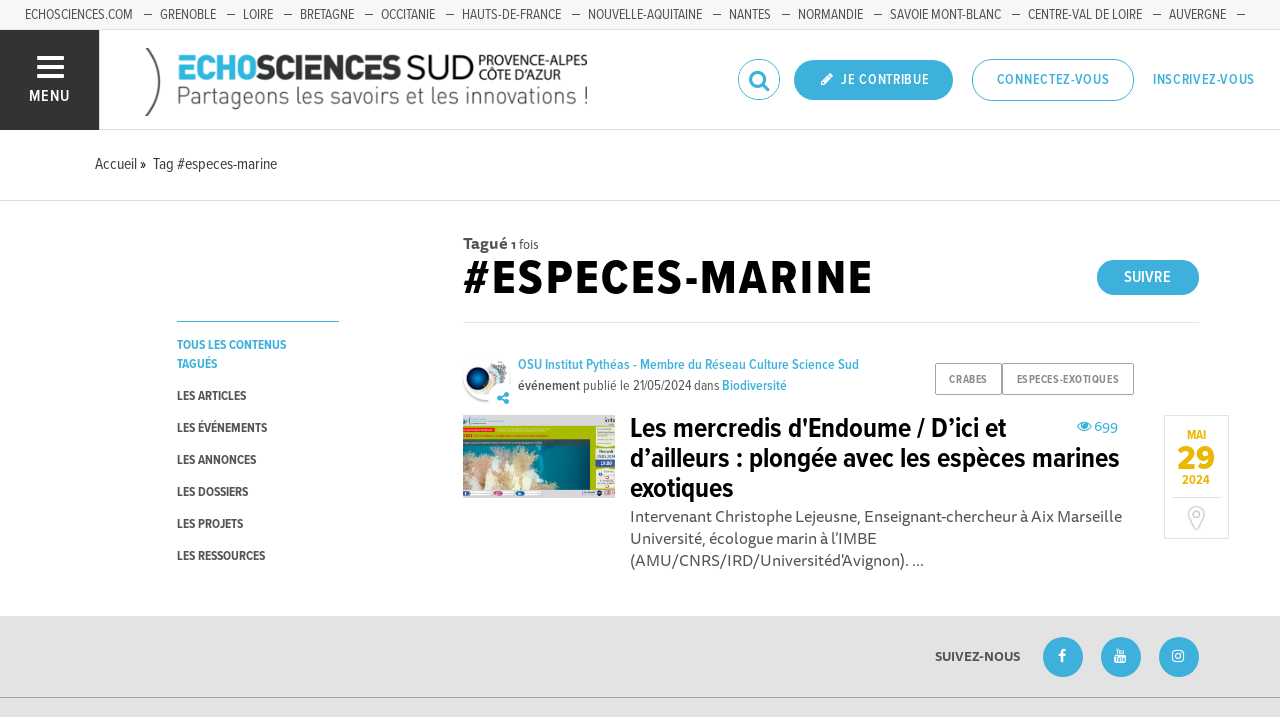

--- FILE ---
content_type: text/html; charset=utf-8
request_url: https://www.echosciences-paca.fr/tags/especes-marine
body_size: 31645
content:
<!DOCTYPE html>
<html>
  <head>
    <title>ECHOSCIENCES - Sud Provence-Alpes-Côte d&#39;Azur | Partageons les savoirs et les innovations</title>

    
    <meta name="viewport" content="width=device-width, initial-scale=1">

    <script charset="utf-8">
      window.settings = {
        websocket_url: 'ws://www.echosciences-paca.fr:28080',
        main_color: "#3db1db",
        facebook_app_id: "203242130081595",
        rails_env: 'production',
        lightGalleryLicenseKey: "E84516FB-24544ED8-A98E2E9F-D8483FAA"
      };
      window.urls = {
        ads_path: '/annonces',
        documents_path: '/ressources',
        api_marks_path: '/api/marks',
        count_api_notifications_path: '/api/notifications/count',
        places_path: '/lieux',
        admin_places_path: '/admin/places',
        projects_path: '/projets',
        api_permissions_path: '/api/permissions',
        body_images_path: '/body_images'
      };
      window.i18n = {
        date: {
          month_names: ["janvier", "février", "mars", "avril", "mai", "juin", "juillet", "août", "septembre", "octobre", "novembre", "décembre"],
          day_names: ["dimanche", "lundi", "mardi", "mercredi", "jeudi", "vendredi", "samedi"],
          abbr_day_names: ["dim", "lun", "mar", "mer", "jeu", "ven", "sam"]
        }
      };
    </script>

    <script type="text/javascript" src="https://maps.googleapis.com/maps/api/js?libraries=places&v=3.45&key=AIzaSyCbID_6gOJ_mLYn9eLf5xIATujvCSrYUs8"></script>
    <link rel="stylesheet" media="all" href="/assets/application-5cf69704f9282c6c6805176bb2b10d09e2d8239bc2e0aa2f1c75bb4fe5688fc4.css" data-turbolinks-track="true" />
    <script src="/assets/application-8bec93b9065640aaee5fd72f1dde412d6e2a6cbb65282a9208ad5f4a7bada9aa.js" data-turbolinks-track="true"></script>

    <link href="/tenants/11/stylesheet.css" rel="stylesheet" type="text/css" />

    <link rel="shortcut icon" type="image/x-icon" href="/uploads/settings/images/favicon/1062490295/favicon.png" />

    <meta name="csrf-param" content="authenticity_token" />
<meta name="csrf-token" content="fFATPPGLZfay2X2klAC+XrcsP7kWEvD+vI7Xcn3zmCjpsI1j3C+R/ztGYWj3JhmhhljQyMnJul66aiQGzqAGJQ==" />

    

    

    

    <!-- loading typekit -->
    <link rel="stylesheet" href="https://use.typekit.net/pfm3vmo.css">

    <script type="text/javascript">
  var _paq = window._paq = window._paq || [];
  /* tracker methods like "setCustomDimension" should be called before "trackPageView" */
  _paq.push(['disableCookies']);
  _paq.push(['trackPageView']);
  _paq.push(['enableLinkTracking']);
  (function() {
    var u="//matomo.echosciences.com/";
    _paq.push(['setTrackerUrl', u+'matomo.php']);
    _paq.push(['setSiteId', '12']);
    var d=document, g=d.createElement('script'), s=d.getElementsByTagName('script')[0];
    g.async=true; g.src=u+'matomo.js'; s.parentNode.insertBefore(g,s);
  })();

  (function() {
    var previousPageUrl = null;
    addEventListener('page:load', function(event) {
      if (previousPageUrl) {
        _paq.push(['setReferrerUrl', previousPageUrl]);
        _paq.push(['setCustomUrl', window.location.href]);
        _paq.push(['setDocumentTitle', document.title]);
        if (event.data && event.data.timing) {
          _paq.push(['setGenerationTimeMs', event.data.timing.visitEnd - event.data.timing.visitStart]);
        }
        _paq.push(['trackPageView']);
      }
      previousPageUrl = window.location.href;
    });
  })();
</script>
  </head>
  <body data-controller="tags" data-action="show">
    <div class="wrap-content ">

          <ul id="echo_header_link" class="headerLink">
      <li class="headerLink__item"><a target="_blank" href="https://www.echosciences.com/">echosciences.com</a></li>
      <li class="headerLink__item"><a target="_blank" href="https://www.echosciences-grenoble.fr">Grenoble</a></li>
      <li class="headerLink__item"><a target="_blank" href="http://www.echosciences-loire.fr/">Loire</a></li>
      <li class="headerLink__item"><a target="_blank" href="https://www.echosciences-bretagne.bzh/">Bretagne</a></li>
      <li class="headerLink__item"><a target="_blank" href="http://www.echosciences-sud.fr/">Occitanie</a></li>
      <li class="headerLink__item"><a target="_blank" href="http://www.echosciences-hauts-de-france.fr/">Hauts-de-France</a></li>
      <li class="headerLink__item"><a target="_blank" href="https://echosciences.nouvelle-aquitaine.science/">Nouvelle-Aquitaine</a></li>
      <li class="headerLink__item"><a target="_blank" href="https://www.echosciences-nantesmetropole.fr/">Nantes</a></li>
      <li class="headerLink__item"><a target="_blank" href="https://www.echosciences-normandie.fr">Normandie</a></li>
      <li class="headerLink__item"><a target="_blank" href="https://www.echosciences-savoie-mont-blanc.fr/">Savoie Mont-Blanc</a></li>
      <li class="headerLink__item"><a target="_blank" href="https://www.echosciences-centre-valdeloire.fr/">Centre-Val de Loire</a></li>
      <li class="headerLink__item"><a target="_blank" href="https://www.echosciences-auvergne.fr/">Auvergne</a></li>
      <li class="headerLink__item"><a target="_blank" href="https://www.echosciences-bfc.fr/">Bourgogne-Franche-Comté</a></li>
  </ul>


      

        
  
<nav class="slide-menu" id="slide-menu">
  <div class="slide-menu__logo">
    <a href="/"><img alt="Echosciences" src="/uploads/settings/images/main_logo/1062490294/md_main_logo.png" /></a>
  </div>
  <div class="slide-menu__menu menu">
    <ul class="menu__list">
      <li class="menu__item"><a class="menu__link" href="/articles">Articles</a></li>
      <li class="menu__item"><a class="menu__link" href="/evenements">Agenda</a></li>
      <li class="menu__item"><a class="menu__link" href="/annonces">Annonces</a></li>
      <li class="menu__item"><a class="menu__link" href="/dossiers">Dossiers</a></li>
      <li class="menu__item"><a class="menu__link" href="/projets">Projets</a></li>
      <li class="menu__item"><a class="menu__link" href="/ressources">Ressources</a></li>
      <li class="menu__item"><a class="menu__link" href="/communautes">Communautés</a></li>
      <li class="menu__item"><a class="menu__link" href="/lieux">Lieux à visiter</a></li>
      <li class="menu__item"><a class="menu__link" href="/carte-des-echosciences">Carte des Echosciences</a></li>
    </ul>
  </div>
  <span data-behaviour="hide_if_user_signed_in">
    <div class="slide-menu__notes">
      <h4>Inscrivez-vous</h4>
      <p>
        Rejoignez les passionnés de sciences et technologies de votre territoire. Cela ne vous prendra que quelques instants.
      </p>
      <div class="text-center">
        <a class="button button--primary button--rounded m-t-md" href="/users/sign_up">Inscription</a>
      </div>
    </div>
  </span>
</nav>

<header class="header " id="echo_main_navbar">
  <div class="header__menu">
    <button class="button button--neutral upper" id="slideMenuToggle">
      <div class="button__icon--burger">
        <span class="bar bar--top"></span>
        <span class="bar bar--mid"></span>
        <span class="bar bar--bot"></span>
      </div>
      <span class="button__label">Menu</span>
    </button>
  </div>

  <div class="header__logo">
    <a href="/"><img alt="Echosciences" class="img-responsive inline-block" src="/uploads/settings/images/main_logo/1062490294/md_main_logo.png" /></a>
  </div>

  <div class="header__mobilenav hidden-tablet-up popover">
    <button class="mobilenav__profile button button--neutral popover__toggle">
      <i class="fa fa-ellipsis-h button__icon"></i>
    </button>
    <div class="popover__box wrapper">
      <ul class="menu__list">
        <li class="menu__item hidden-tablet-up">
          <a class="menu__link" href="/recherche">
            <i class="fa fa-search button__icon m-r-sm fa-lg"></i>
            <span class="button__label">Rechercher</span>
</a>        </li>
        <li class="menu__item hidden-smdesktop-up">
          <a class="menu__link" href="/nouvelle-contribution">
            <i class="fa fa-pencil button__icon m-r-sm fa-lg"></i>
            <span class="button__label">Contribuer</span>
</a>        </li>
        <div class="divider divider--center"></div>
        <li class="menu__item hidden-smdesktop-up">
          <a class="menu__link" href="/users/sign_up">
            <i class="fa fa-list button__icon m-r-sm fa-lg"></i>
            <span class="button__label">S'inscrire</span>
</a>        </li>
        <li class="menu__item">
          <a class="menu__link" href="/users/sign_in">
            <i class="fa fa-user button__icon m-r-sm fa-lg"></i>
            <span class="button__label">Se connecter</span>
</a>        </li>
      </ul>
    </div>
  </div>

  <div class="header__rightnav menu menu--horizontal">
    <ul class="menu__list">
      <form data-turbolinks-form="" class="hidden-phone-down form menu__item m-r-sm" action="/recherche" accept-charset="UTF-8" method="get"><input name="utf8" type="hidden" value="&#x2713;" />
        <input type="text" name="q" id="q" placeholder="Recherche" class="pure__input--rounded" />
        <button type="submit" class="search-icon"><i class="fa fa-search "></i></button>
</form>
      <span data-behaviour="show_if_user_signed_in" class="hidden">
        <li class="menu__item">
          <a class="hidden-tablet-down button button--rounded upper font-sbold button--primary" title="Je contribue" href="/nouvelle-contribution">
            <i class="fa fa-pencil button__icon m-r-none"></i>
            <span class="button__label ">Je contribue</span>
</a>        </li>
        <li class="menu__item popover">
          <button class="button button--neutral button--avatar popover__toggle hidden-phone-down">
            <span id="notifications_count" data-turbolinks-temporary class="notifications-counter hidden"></span>
            <img class="avatar avatar--md avatar--shadow avatar--border-primary" alt="Avatar" id="navbar_avatar_img" src="" />
          </button>

          <button class="mobilenav-profile-placeholder button button--neutral popover__toggle hidden-tablet-up"><i class="fa button__icon"></i></button>

          <div class="popover__box wrapper">
            <ul class="menu__list">
              <li class="menu__item hidden-tablet-up">
                <a class="menu__link" href="/recherche">
                  <i class="fa fa-search button__icon m-r-sm fa-lg"></i>
                  <span class="button__label">Rechercher</span>
</a>              </li>
              <li class="menu__item hidden-smdesktop-up">
                <a class="menu__link" href="/nouvelle-contribution">
                  <i class="fa fa-pencil button__icon m-r-sm fa-lg"></i>
                  <span class="button__label">Je contribue</span>
</a>              </li>
              <li class="menu__item">
                <a class="menu__link" href="/mon-espace">
                  <i class="fa fa-list button__icon m-r-sm fa-lg"></i>
                  <span class="button__label">Mon Echosciences</span>
</a>              </li>
              <li class="menu__item">
                <a class="menu__link" href="/mes-publications">
                  <i class="fa fa-book button__icon m-r-sm fa-lg"></i>
                  <span class="button__label">Mes publications</span>
</a>              </li>
              <li class="menu__item">
                <a class="menu__link" href="/mon-reseau">
                  <i class="fa fa-share-alt button__icon m-r-sm fa-lg"></i>
                  <span class="button__label">Mon réseau</span>
</a>              </li>
              <li class="menu__item">
                <a class="menu__link" href="/mes-favoris">
                  <i class="fa fa-thumbs-o-up button__icon m-r-sm fa-lg"></i>
                  <span class="button__label">Mes favoris</span>
</a>              </li>
              <li class="menu__item">
                <a class="menu__link" href="/mon-profil">
                  <i class="fa fa-user button__icon m-r-sm fa-lg"></i>
                  <span class="button__label">Mon profil</span>
</a>              </li>
              <li class="menu__item">
                <a class="menu__link" href="/notifications">
                  <i class="fa fa-bell button__icon m-r-sm fa-lg"></i>
                  <span class="button__label">Mes notifications</span>
</a>              </li>
              <div class="divider divider--center"></div>
              <li class="menu__item">
                <a class="menu__link" href="/mon-compte">
                  <i class="fa fa-pencil button__icon m-r-sm fa-lg"></i>
                  <span class="button__label">Mon compte</span>
</a>              </li>
              <li class="menu__item">
                <a class="menu__link hidden" data-behaviour="show-if-permitted" data-show-if-permitted="{&quot;type&quot;:&quot;Tenant&quot;,&quot;_action&quot;:&quot;admin&quot;,&quot;id&quot;:11}" href="/admin/parametres">
                  <i class="fa fa-dashboard button__icon m-r-sm fa-lg"></i>
                  <span class="button__label">Administration</span>
</a>              </li>
              <li class="menu__item">
                <a class="menu__link hidden" data-behaviour="show-if-permitted" data-show-if-permitted="{&quot;type&quot;:&quot;Tenant&quot;,&quot;_action&quot;:&quot;index&quot;}" href="/super_admin/tenants">
                  <i class="fa fa-cloud button__icon m-r-sm fa-lg"></i>
                  <span class="button__label">Super-admin</span>
</a>              </li>
              <li class="menu__item">
                <a class="menu__link hidden" data-behaviour="show-if-permitted" data-show-if-permitted="{&quot;type&quot;:&quot;Tenant&quot;,&quot;_action&quot;:&quot;stats&quot;}" href="/stats/publications">
                  <i class="fa fa-bar-chart button__icon m-r-sm fa-lg"></i>
                  <span class="button__label">Statistiques</span>
</a>              </li>
              <li class="menu__item">
                <a class="menu__link hidden" data-behaviour="show-if-permitted" data-show-if-permitted="{&quot;type&quot;:&quot;Tenant&quot;,&quot;_action&quot;:&quot;open_data_coordinator&quot;,&quot;id&quot;:11}" href="/open_data/imports">
                  <i class="fa fa-cubes button__icon m-r-sm fa-lg"></i>
                  <span class="button__label">Open Data</span>
</a>              </li>
              <li class="menu__item">
                <a class="menu__link hidden" data-behaviour="show-if-permitted" data-show-if-permitted="{&quot;type&quot;:&quot;Role&quot;,&quot;_action&quot;:&quot;multi_publisher&quot;}" href="/multi_publisher/publications">
                  <i class="fa fa-edit button__icon m-r-sm fa-lg"></i>
                  <span class="button__label">Multi-publications</span>
</a>              </li>
              <li class="menu__item">
                <a class="menu__link hidden" data-behaviour="show-if-permitted" data-show-if-permitted="{&quot;type&quot;:&quot;Role&quot;,&quot;_action&quot;:&quot;global_tenant_editor&quot;}" href="/global_tenant_editor/publications">
                  <i class="fa fa-flag button__icon m-r-sm fa-lg"></i>
                  <span class="button__label">Echosciences France</span>
</a>              </li>
              <li class="menu__item">
                <a class="menu__link" rel="nofollow" data-method="delete" href="/users/sign_out">
                  <i class="fa fa-sign-out button__icon m-r-sm fa-lg"></i>
                  <span class="button__label">Se déconnecter</span>
</a>              </li>
            </ul>
          </div>
        </li>
      </span>

      <span data-behaviour="hide_if_user_signed_in" class="hidden-phone-down">
        <li class="menu__item hidden-tablet-down">
          <a class="button button--rounded upper font-sbold button--primary" title="Je contribue" href="/nouvelle-contribution">
            <i class="fa fa-pencil button__icon m-r-none"></i>
            <span class="button__label ">Je contribue</span>
</a>        </li>
        <li class="menu__item popover hidden-desktop-up">
          <button class="button button--circle button--primary popover__toggle">
            <i class="fa fa-ellipsis-h hidden-smdesktop-up"></i>
            <i class="fa fa-user hidden-tablet-down"></i>
          </button>
          <div class="popover__box wrapper">
            <ul class="menu__list">
              <li class="menu__item hidden-smdesktop-up">
                <a class="menu__link" href="/nouvelle-contribution">
                  <i class="fa fa-pencil button__icon m-r-sm fa-lg"></i>
                  <span class="button__label">Contribuer</span>
</a>              </li>
              <div class="divider divider--center hidden-smdesktop-up"></div>
              <li class="menu__item">
                <a class="menu__link" href="/users/sign_up">
                  <i class="fa fa-list button__icon m-r-sm fa-lg"></i>
                  <span class="button__label">S'inscrire</span>
</a>              </li>
              <li class="menu__item">
                <a class="menu__link" href="/users/sign_in">
                  <i class="fa fa-user button__icon m-r-sm fa-lg"></i>
                  <span class="button__label">Se connecter</span>
</a>              </li>
            </ul>
          </div>
        </li>
        <li class="menu__item hidden-smdesktop-down"><a class="button primary-color button--outline button--outline-primary button--rounded upper" href="/users/sign_in">Connectez-vous</a></li>
        <li class="menu__item hidden-smdesktop-down"><a class="button button--neutral primary-color" href="/users/sign_up">Inscrivez-vous</a></li>
      </span>
    </ul>
  </div>
</header>



      <div class="main-content">

        <div class="subbar">
  <div class="container-fluid">
    
  <ul class="breadcrumbs" vocab="http://schema.org/" typeof="BreadcrumbList">
    <li property="itemListElement" typeof="ListItem">
      <a property="item" typeof="WebPage" href="/">
        <span property="name">Accueil</span>
</a>      <meta property="position" content="1">
    </li>
    <li property="itemListElement" typeof="ListItem">
      <a property="item" typeof="WebPage" href="/tags/especes-marine">
        <span property="name">Tag #especes-marine</span>
</a>      <meta property="position" content="2">
    </li>
</ul>


  </div>
</div>

<div class="container-fluid">

  <div class="row">
    <div class="col-phone-10 col-phone-offset-1 col-tablet-2 m-b-lg">

      <div class="menu menu--down p-t-xl">
        <ul class="menu__list">
          <li class="menu__item">
            <a class="menu__link active" href="/tags/especes-marine">tous les contenus tagués</a>
          </li>
          <li class="menu__item">
            <a class="menu__link " href="/tags/especes-marine?into=Article">les articles</a>
          </li>
          <li class="menu__item">
            <a class="menu__link " href="/tags/especes-marine?into=Event">les événements</a>
          </li>
          <li class="menu__item">
            <a class="menu__link " href="/tags/especes-marine?into=Ad">les annonces</a>
          </li>
          <li class="menu__item">
            <a class="menu__link " href="/tags/especes-marine?into=Folder">les dossiers</a>
          </li>
          <li class="menu__item">
            <a class="menu__link " href="/tags/especes-marine?into=Project">les projets</a>
          </li>
          <li class="menu__item">
            <a class="menu__link " href="/tags/especes-marine?into=Document">les ressources</a>
          </li>          
        </ul>
      </div>

    </div>

    <div class="col-phone-10 col-phone-offset-1 col-tablet-8 col-tablet-offset-1">

      <div class="text-black-light m-t-lg">
          <strong>Tagué</strong>
          <small><strong>1</strong> fois
          </small>
      </div>
        <div id="tag:763205084" class="pull-right m-t-xs m-b-md">
          <span data-locator="tag_follow_buttons">
            
<a class="hidden button button--primary button--rounded" data-behaviour="start_follow" rel="nofollow" data-remote="true" data-method="post" href="/tags/especes-marine/start_follow?change=tag%3A763205084&amp;redirect_to=%2Ftags%2Fespeces-marine">Suivre</a>

            
<a class="hidden button primary-color button--outline button--outline-primary button--rounded" data-behaviour="stop_follow" rel="nofollow" data-remote="true" data-method="delete" href="/tags/especes-marine/stop_follow?change=tag%3A763205084&amp;redirect_to=%2Ftags%2Fespeces-marine">Ne plus suivre</a>

          </span>
        </div>
      <h1 class="upper m-t-0 m-b-0">#especes-marine</h1>


        <div class="divider divider--gray divider--full divider--light"></div>

        <div id="tagged_objects" class="posts posts--with-aside posts--with-aside--right m-b-lg">
          


    <div class="post post--medium " id="event:1018427727">
        <div class="post__head">
          <div class="post__tags">
            
<ul class="tag__list">
    <li class="tag__item"><a class="button button--tag" title="crabes" href="https://www.echosciences-paca.fr/tags/crabes">crabes</a></li>
    <li class="tag__item"><a class="button button--tag" title="especes-exotiques" href="https://www.echosciences-paca.fr/tags/especes-exotiques">especes-exotiques</a></li>
</ul>

          </div>
          <div class="post__author">
            <div class="profile">
              <div class="profile__image">
                <a class="profile__picture" href="https://www.echosciences-paca.fr/membres/osu-institut-pytheas">
                  <img class="avatar avatar--sm avatar--border-white avatar--shadow" src="/uploads/user/1018334446/avatar/sm_avatar.png" />
</a>                  <a class="profile__subpicture" href="https://www.echosciences-paca.fr/communautes/biodiversite">
                    <i class="fa fa-share-alt"></i>
</a>              </div>
              <div class="profile__aside">
                <a class="primary-color" href="https://www.echosciences-paca.fr/membres/osu-institut-pytheas">OSU Institut Pythéas - Membre du Réseau Culture Science Sud</a>
                <span class="marked-label m-l-sm tooltip-custom tooltip--top tooltip--center" data-behaviour="show_if_marked_by_blog" style="display: none;" data-tooltip="Repéré par la communauté">
  <i class="fa fa-binoculars m-r-xs"></i><span>Repéré</span>
</span>

                <div class="profile__sub light-grey-color"><span class="font-sbold">événement</span> publié le
                  <span class="profile__date">21/05/2024</span>
                    <span class="profile__blog">dans
                      <a class="primary-color" href="https://www.echosciences-paca.fr/communautes/biodiversite">Biodiversité</a>
                    </span>

                </div>
              </div>
            </div>
          </div>
        </div>

          <div class="post__aside">
            <div class="post__date">
              <div class="date">
                <span class="date__month">mai</span>
                <span class="date__day-number">29</span>
                <span class="date__year">2024</span>
              </div>
            </div>
              <a href="https://www.google.fr/maps/place/Chemin+de+la+Batterie+des+Lions,+Marseille,+France" target="_blank" class="post__place hidden-tablet-down">
                <i class="fa fa-map-marker"></i>
              </a>
          </div>

          <div class="post__img">
            <a href="https://www.echosciences-paca.fr/communautes/biodiversite/evenements/les-mercredis-d-endoume-d-ici-et-d-ailleurs-plongee-avec-les-especes-marines-exotiques">
              <img src="/uploads/event/image/attachment/1005522319/lg_LME-2024053.png" />
</a>          </div>

        <div class="post__body">
            <div class="post__view-counter pull-right">
              <span class="primary-color m-r-md"><i class="fa fa-eye "></i>&nbsp;699</span>
              
            </div>
          <a href="https://www.echosciences-paca.fr/communautes/biodiversite/evenements/les-mercredis-d-endoume-d-ici-et-d-ailleurs-plongee-avec-les-especes-marines-exotiques">
            <h2 class="post__title h3">Les mercredis d&#39;Endoume / D’ici et d’ailleurs : plongée avec les espèces marines exotiques </h2>
            <p class="post__text">Intervenant  Christophe Lejeusne, Enseignant-chercheur à Aix Marseille Université, écologue marin à l’IMBE (AMU/CNRS/IRD/Universitéd&#39;Avignon).   ...</p>
</a>        </div>
    </div>

        </div>

        <div class="text-center">
          
        </div>

    </div>
  </div>

</div>


          <script>
//<![CDATA[

            window.currentUser = {
              id: ""
            };
            window.currentTenant = {
              id: 11
            };

//]]>
</script>      </div>


      

          <footer class="footer">

    <div class="footer__socials">
      <div class="container-fluid">
        <div class="row">
          <div class="col-tablet-6">
          </div>
          <div class="col-tablet-6 footer__socials-icons">
            <span class="follow-us-label hidden-tablet-down font-sbold text-black-light">Suivez-nous</span>
              <a class="button button--neutral" href="https://www.facebook.com/EchoSciPaca/" target="_blank">
                <span class="button button--primary button--circle">
                  <i class="button__icon fa fa-facebook"></i>
                </span>
                <!-- <span class="button__label m-l-xs">Facebook</span> -->
              </a>


              <a class="button button--neutral m-l-md" href="https://www.youtube.com/@echoscipaca" target="_blank">
                <span class="button button--primary button--circle">
                  <i class="button__icon fa fa-youtube"></i>
                </span>
                <!-- <span class="button__label m-l-xs">Youtube</span> -->
              </a>


              <a class="button button--neutral m-l-md" href="https://www.instagram.com/echoscipaca/" target="_blank">
                <span class="button button--primary button--circle">
                  <i class="button__icon fa fa-instagram"></i>
                </span>
                <!-- <span class="button__label m-l-xs">Instagram</span> -->
              </a>
          </div>
        </div>

      </div>
    </div>

    <div class="footer__logos text-center">
      <div class="container-fluid">
        <div class="row">
          <div class="col-tablet-12">
            <h4 class="text-black-light">Echosciences Sud Provence-Alpes-Côte d&#39;Azur est à l&#39;initiative de :</h4>

              <a class="no-hover" href="https://www.maregionsud.fr/">
                <img src="/uploads/logo/attachment/132371734/Logo_marque_R%C3%A9gion_Sud.png" />
</a>              <a class="no-hover" href="https://www.enseignementsup-recherche.gouv.fr/fr/drari-provence-alpes-cote-d-azur">
                <img src="/uploads/logo/attachment/132371735/R%C3%A9gion_acad%C3%A9mique_Provence-Alpes-C%C3%B4te_d_Azur.png" />
</a>              <a class="no-hover" href="https://www.echosciences-grenoble.fr/articles/inmediats-des-laboratoires-ouverts-pour-s-approprier-les-sciences-et-les-innovations">
                <img src="/uploads/logo/attachment/132371543/inmediats3.png" />
</a>              <a class="no-hover" href="http://www.gulliver-sciences.fr">
                <img src="/uploads/logo/attachment/132371541/logo_bas_de_page.png" />
</a>          </div>
        </div>
      </div>
    </div>

    <div class="footer__legals">
      <div class="container-fluid">
        <div class="row">
          <div class="col-tablet-6">
            <p class="">
              Echosciences Sud Provence-Alpes-Côte d'Azur est à l'initiative de la Région Sud et de la Délégation régionale académique pour la Recherche et l'Innovation Provence-Alpes-Côte d'Azur. La plateforme est mise en oeuvre pour vous par <a href="https://www.gulliver-sciences.fr/">Gulliver</a>
            </p>
          </div>
          <div class="col-tablet-6">
            <p class="fl-right">
              <a href="/mentions-legales">Mentions légales</a>
              &nbsp;&nbsp;|&nbsp;&nbsp;&nbsp;<a href="/politique-de-confidentialite">Politique de confidentialité</a>
              &nbsp;&nbsp;|&nbsp;&nbsp;&nbsp;<a target="_blank" href="/uploads/settings/pdf/1062490291/CGU.pdf">CGU</a>
              &nbsp;&nbsp;|&nbsp;&nbsp;&nbsp;<a target="_blank" href="/Ligne_editoriale_Echosciences_2025.pdf">Ligne éditoriale</a>
            </p>
          </div>
        </div>
      </div>
    </div>
  </footer>

    </div>


    <div id="modal-login-required" class="modal fade" tabindex="-1" role="dialog" aria-labelledby="modalloginrequired" aria-hidden="true">
      <div class="modal-dialog modal-md m-t-xl" role="document">
        <div class="modal-content">
          <div class="modal-header">
            <button type="button" class="close" data-dismiss="modal" aria-label="Close"><span aria-hidden="true">&times;</span></button>
            <h4 class="modal-title text-center" id="modalloginrequired">Vous devez être connecté</h4>
          </div>
          <div class="modal-body text-center p-b-lg">
            <p class="m-b-lg">Identifiez-vous pour profiter de toutes les fonctionnalités d'Echosciences</p>
            <a class="button primary-color button--outline button--outline-primary button--rounded" href="/users/sign_in">Connectez-vous</a>
            <p><strong>OU</strong></p>
            <a class="button button--info button--rounded m-b-lg" href="/users/sign_up">Inscrivez-vous</a>
          </div>
        </div>
      </div>
    </div>

    <div id="modal-container"></div>

      <script type="text/javascript" data-turbolinks-eval="always">
    var windowVars = [
      'axeptioSDK',
      '__axeptioSDK',
      '_axcb',
      'axeptioSettings',
      'axeptioBuildTimestamp',
      'axeptioHandleVendors',
      'openAxeptioCookies',
      'showAxeptioButton',
      'hideAxeptioButton',
      'sdkSingletonInstance'
    ];

    windowVars.forEach(function(varName) {
    delete window[varName];
    });

    window.axeptioSettings = {
      clientId: "60d02886c1e7697dcd1e28a0",
      cookiesVersion: "echosciences-provence-alpes-cote-d-azur"
    };

    (function(d, s) {
      var t = d.getElementsByTagName(s)[0], e = d.createElement(s);
      e.async = true; e.src = "//static.axept.io/sdk.js";
      t.parentNode.insertBefore(e, t);
    })(document, "script");

    void 0 === window._axcb && (window._axcb = []);

    window._axcb.push(function(axeptio) {
      axeptio.on("cookies:complete", function(choices) {
        window.dispatchEvent(new Event('axeptio:cookies:complete'));
      });
    });

    // window._axcb.push(function(axeptio) {
    //   axeptio.on("consent:saved", function(choices) {
    //     console.log('consent:saved');
    //   });
    // });

    window._axcb.push(function(axeptio) {
      axeptio.on("close", function(choices) {
        window.location.reload();
      });
    });
  </script>

      <script async src="https://www.googletagmanager.com/gtag/js?id=UA-97173673-1" data-turbolinks-eval="always"></script>
  <script>
    window.dataLayer = window.dataLayer || [];
    function gtag(){dataLayer.push(arguments);}
    gtag('js', new Date());

    if (window.axeptioSDK) {
      init_ga();          
    }
    else {
      window.addEventListener('axeptio:cookies:complete', function(){
        init_ga();
      }, { once: true });
    }    

    function init_ga() {
      if (window.axeptioSDK.userPreferencesManager.choices.google_analytics) {
        gtag('config', 'UA-97173673-1');
      } 
    }
  </script>


    <script src="https://www.recaptcha.net/recaptcha/api.js?onload=onRecaptchaLoadCallback&render=explicit" async="" defer=""></script>
  </body>
</html>
